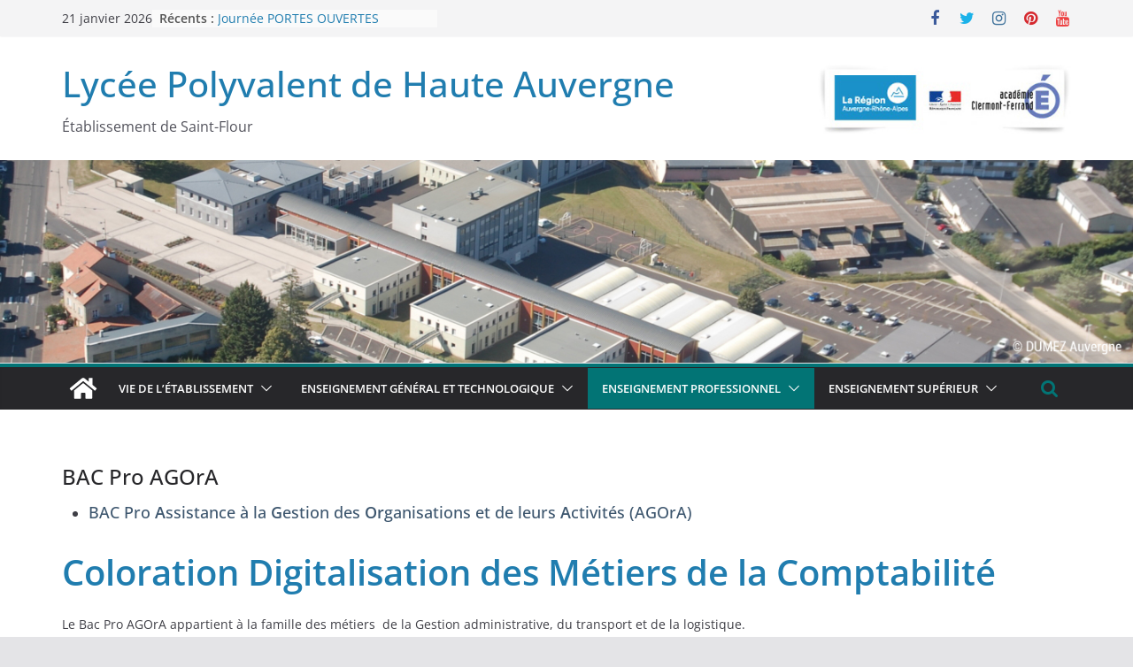

--- FILE ---
content_type: text/html; charset=UTF-8
request_url: https://www.lyceehauteauvergne.fr/bac-pro-agora/
body_size: 19265
content:
		<!doctype html>
		<html dir="ltr" lang="fr-FR" prefix="og: https://ogp.me/ns#">
		
<head>

			<meta charset="UTF-8"/>
		<meta name="viewport" content="width=device-width, initial-scale=1">
		<link rel="profile" href="http://gmpg.org/xfn/11"/>
		
	<title>BAC Pro AGOrA | Lycée Polyvalent de Haute Auvergne</title>

		<!-- All in One SEO 4.9.3 - aioseo.com -->
	<meta name="robots" content="max-image-preview:large" />
	<link rel="canonical" href="https://www.lyceehauteauvergne.fr/bac-pro-agora/" />
	<meta name="generator" content="All in One SEO (AIOSEO) 4.9.3" />
		<meta property="og:locale" content="fr_FR" />
		<meta property="og:site_name" content="Lycée Polyvalent de Haute Auvergne | Établissement de Saint-Flour" />
		<meta property="og:type" content="article" />
		<meta property="og:title" content="BAC Pro AGOrA | Lycée Polyvalent de Haute Auvergne" />
		<meta property="og:url" content="https://www.lyceehauteauvergne.fr/bac-pro-agora/" />
		<meta property="article:published_time" content="2021-03-19T15:29:05+00:00" />
		<meta property="article:modified_time" content="2026-01-16T09:09:55+00:00" />
		<meta name="twitter:card" content="summary" />
		<meta name="twitter:title" content="BAC Pro AGOrA | Lycée Polyvalent de Haute Auvergne" />
		<script type="application/ld+json" class="aioseo-schema">
			{"@context":"https:\/\/schema.org","@graph":[{"@type":"BreadcrumbList","@id":"https:\/\/www.lyceehauteauvergne.fr\/bac-pro-agora\/#breadcrumblist","itemListElement":[{"@type":"ListItem","@id":"https:\/\/www.lyceehauteauvergne.fr#listItem","position":1,"name":"Accueil","item":"https:\/\/www.lyceehauteauvergne.fr","nextItem":{"@type":"ListItem","@id":"https:\/\/www.lyceehauteauvergne.fr\/bac-pro-agora\/#listItem","name":"BAC Pro AGOrA"}},{"@type":"ListItem","@id":"https:\/\/www.lyceehauteauvergne.fr\/bac-pro-agora\/#listItem","position":2,"name":"BAC Pro AGOrA","previousItem":{"@type":"ListItem","@id":"https:\/\/www.lyceehauteauvergne.fr#listItem","name":"Accueil"}}]},{"@type":"Organization","@id":"https:\/\/www.lyceehauteauvergne.fr\/#organization","name":"Lyc\u00e9e Polyvalent de Haute Auvergne","description":"\u00c9tablissement de Saint-Flour","url":"https:\/\/www.lyceehauteauvergne.fr\/"},{"@type":"WebPage","@id":"https:\/\/www.lyceehauteauvergne.fr\/bac-pro-agora\/#webpage","url":"https:\/\/www.lyceehauteauvergne.fr\/bac-pro-agora\/","name":"BAC Pro AGOrA | Lyc\u00e9e Polyvalent de Haute Auvergne","inLanguage":"fr-FR","isPartOf":{"@id":"https:\/\/www.lyceehauteauvergne.fr\/#website"},"breadcrumb":{"@id":"https:\/\/www.lyceehauteauvergne.fr\/bac-pro-agora\/#breadcrumblist"},"datePublished":"2021-03-19T16:29:05+01:00","dateModified":"2026-01-16T10:09:55+01:00"},{"@type":"WebSite","@id":"https:\/\/www.lyceehauteauvergne.fr\/#website","url":"https:\/\/www.lyceehauteauvergne.fr\/","name":"Lyc\u00e9e Polyvalent de Haute Auvergne","description":"\u00c9tablissement de Saint-Flour","inLanguage":"fr-FR","publisher":{"@id":"https:\/\/www.lyceehauteauvergne.fr\/#organization"}}]}
		</script>
		<!-- All in One SEO -->

<link rel="alternate" type="application/rss+xml" title="Lycée Polyvalent de Haute Auvergne &raquo; Flux" href="https://www.lyceehauteauvergne.fr/feed/" />
<link rel="alternate" type="application/rss+xml" title="Lycée Polyvalent de Haute Auvergne &raquo; Flux des commentaires" href="https://www.lyceehauteauvergne.fr/comments/feed/" />
		<!-- This site uses the Google Analytics by MonsterInsights plugin v8.20.0 - Using Analytics tracking - https://www.monsterinsights.com/ -->
							<script src="//www.googletagmanager.com/gtag/js?id=G-R2W6EBYRRL"  data-cfasync="false" data-wpfc-render="false" type="text/javascript" async></script>
			<script data-cfasync="false" data-wpfc-render="false" type="text/javascript">
				var mi_version = '8.20.0';
				var mi_track_user = true;
				var mi_no_track_reason = '';
				
								var disableStrs = [
										'ga-disable-G-R2W6EBYRRL',
									];

				/* Function to detect opted out users */
				function __gtagTrackerIsOptedOut() {
					for (var index = 0; index < disableStrs.length; index++) {
						if (document.cookie.indexOf(disableStrs[index] + '=true') > -1) {
							return true;
						}
					}

					return false;
				}

				/* Disable tracking if the opt-out cookie exists. */
				if (__gtagTrackerIsOptedOut()) {
					for (var index = 0; index < disableStrs.length; index++) {
						window[disableStrs[index]] = true;
					}
				}

				/* Opt-out function */
				function __gtagTrackerOptout() {
					for (var index = 0; index < disableStrs.length; index++) {
						document.cookie = disableStrs[index] + '=true; expires=Thu, 31 Dec 2099 23:59:59 UTC; path=/';
						window[disableStrs[index]] = true;
					}
				}

				if ('undefined' === typeof gaOptout) {
					function gaOptout() {
						__gtagTrackerOptout();
					}
				}
								window.dataLayer = window.dataLayer || [];

				window.MonsterInsightsDualTracker = {
					helpers: {},
					trackers: {},
				};
				if (mi_track_user) {
					function __gtagDataLayer() {
						dataLayer.push(arguments);
					}

					function __gtagTracker(type, name, parameters) {
						if (!parameters) {
							parameters = {};
						}

						if (parameters.send_to) {
							__gtagDataLayer.apply(null, arguments);
							return;
						}

						if (type === 'event') {
														parameters.send_to = monsterinsights_frontend.v4_id;
							var hookName = name;
							if (typeof parameters['event_category'] !== 'undefined') {
								hookName = parameters['event_category'] + ':' + name;
							}

							if (typeof MonsterInsightsDualTracker.trackers[hookName] !== 'undefined') {
								MonsterInsightsDualTracker.trackers[hookName](parameters);
							} else {
								__gtagDataLayer('event', name, parameters);
							}
							
						} else {
							__gtagDataLayer.apply(null, arguments);
						}
					}

					__gtagTracker('js', new Date());
					__gtagTracker('set', {
						'developer_id.dZGIzZG': true,
											});
										__gtagTracker('config', 'G-R2W6EBYRRL', {"forceSSL":"true","link_attribution":"true"} );
															window.gtag = __gtagTracker;										(function () {
						/* https://developers.google.com/analytics/devguides/collection/analyticsjs/ */
						/* ga and __gaTracker compatibility shim. */
						var noopfn = function () {
							return null;
						};
						var newtracker = function () {
							return new Tracker();
						};
						var Tracker = function () {
							return null;
						};
						var p = Tracker.prototype;
						p.get = noopfn;
						p.set = noopfn;
						p.send = function () {
							var args = Array.prototype.slice.call(arguments);
							args.unshift('send');
							__gaTracker.apply(null, args);
						};
						var __gaTracker = function () {
							var len = arguments.length;
							if (len === 0) {
								return;
							}
							var f = arguments[len - 1];
							if (typeof f !== 'object' || f === null || typeof f.hitCallback !== 'function') {
								if ('send' === arguments[0]) {
									var hitConverted, hitObject = false, action;
									if ('event' === arguments[1]) {
										if ('undefined' !== typeof arguments[3]) {
											hitObject = {
												'eventAction': arguments[3],
												'eventCategory': arguments[2],
												'eventLabel': arguments[4],
												'value': arguments[5] ? arguments[5] : 1,
											}
										}
									}
									if ('pageview' === arguments[1]) {
										if ('undefined' !== typeof arguments[2]) {
											hitObject = {
												'eventAction': 'page_view',
												'page_path': arguments[2],
											}
										}
									}
									if (typeof arguments[2] === 'object') {
										hitObject = arguments[2];
									}
									if (typeof arguments[5] === 'object') {
										Object.assign(hitObject, arguments[5]);
									}
									if ('undefined' !== typeof arguments[1].hitType) {
										hitObject = arguments[1];
										if ('pageview' === hitObject.hitType) {
											hitObject.eventAction = 'page_view';
										}
									}
									if (hitObject) {
										action = 'timing' === arguments[1].hitType ? 'timing_complete' : hitObject.eventAction;
										hitConverted = mapArgs(hitObject);
										__gtagTracker('event', action, hitConverted);
									}
								}
								return;
							}

							function mapArgs(args) {
								var arg, hit = {};
								var gaMap = {
									'eventCategory': 'event_category',
									'eventAction': 'event_action',
									'eventLabel': 'event_label',
									'eventValue': 'event_value',
									'nonInteraction': 'non_interaction',
									'timingCategory': 'event_category',
									'timingVar': 'name',
									'timingValue': 'value',
									'timingLabel': 'event_label',
									'page': 'page_path',
									'location': 'page_location',
									'title': 'page_title',
								};
								for (arg in args) {
																		if (!(!args.hasOwnProperty(arg) || !gaMap.hasOwnProperty(arg))) {
										hit[gaMap[arg]] = args[arg];
									} else {
										hit[arg] = args[arg];
									}
								}
								return hit;
							}

							try {
								f.hitCallback();
							} catch (ex) {
							}
						};
						__gaTracker.create = newtracker;
						__gaTracker.getByName = newtracker;
						__gaTracker.getAll = function () {
							return [];
						};
						__gaTracker.remove = noopfn;
						__gaTracker.loaded = true;
						window['__gaTracker'] = __gaTracker;
					})();
									} else {
										console.log("");
					(function () {
						function __gtagTracker() {
							return null;
						}

						window['__gtagTracker'] = __gtagTracker;
						window['gtag'] = __gtagTracker;
					})();
									}
			</script>
				<!-- / Google Analytics by MonsterInsights -->
		<script type="text/javascript">
window._wpemojiSettings = {"baseUrl":"https:\/\/s.w.org\/images\/core\/emoji\/14.0.0\/72x72\/","ext":".png","svgUrl":"https:\/\/s.w.org\/images\/core\/emoji\/14.0.0\/svg\/","svgExt":".svg","source":{"concatemoji":"https:\/\/www.lyceehauteauvergne.fr\/wp-includes\/js\/wp-emoji-release.min.js?ver=6.3.7"}};
/*! This file is auto-generated */
!function(i,n){var o,s,e;function c(e){try{var t={supportTests:e,timestamp:(new Date).valueOf()};sessionStorage.setItem(o,JSON.stringify(t))}catch(e){}}function p(e,t,n){e.clearRect(0,0,e.canvas.width,e.canvas.height),e.fillText(t,0,0);var t=new Uint32Array(e.getImageData(0,0,e.canvas.width,e.canvas.height).data),r=(e.clearRect(0,0,e.canvas.width,e.canvas.height),e.fillText(n,0,0),new Uint32Array(e.getImageData(0,0,e.canvas.width,e.canvas.height).data));return t.every(function(e,t){return e===r[t]})}function u(e,t,n){switch(t){case"flag":return n(e,"\ud83c\udff3\ufe0f\u200d\u26a7\ufe0f","\ud83c\udff3\ufe0f\u200b\u26a7\ufe0f")?!1:!n(e,"\ud83c\uddfa\ud83c\uddf3","\ud83c\uddfa\u200b\ud83c\uddf3")&&!n(e,"\ud83c\udff4\udb40\udc67\udb40\udc62\udb40\udc65\udb40\udc6e\udb40\udc67\udb40\udc7f","\ud83c\udff4\u200b\udb40\udc67\u200b\udb40\udc62\u200b\udb40\udc65\u200b\udb40\udc6e\u200b\udb40\udc67\u200b\udb40\udc7f");case"emoji":return!n(e,"\ud83e\udef1\ud83c\udffb\u200d\ud83e\udef2\ud83c\udfff","\ud83e\udef1\ud83c\udffb\u200b\ud83e\udef2\ud83c\udfff")}return!1}function f(e,t,n){var r="undefined"!=typeof WorkerGlobalScope&&self instanceof WorkerGlobalScope?new OffscreenCanvas(300,150):i.createElement("canvas"),a=r.getContext("2d",{willReadFrequently:!0}),o=(a.textBaseline="top",a.font="600 32px Arial",{});return e.forEach(function(e){o[e]=t(a,e,n)}),o}function t(e){var t=i.createElement("script");t.src=e,t.defer=!0,i.head.appendChild(t)}"undefined"!=typeof Promise&&(o="wpEmojiSettingsSupports",s=["flag","emoji"],n.supports={everything:!0,everythingExceptFlag:!0},e=new Promise(function(e){i.addEventListener("DOMContentLoaded",e,{once:!0})}),new Promise(function(t){var n=function(){try{var e=JSON.parse(sessionStorage.getItem(o));if("object"==typeof e&&"number"==typeof e.timestamp&&(new Date).valueOf()<e.timestamp+604800&&"object"==typeof e.supportTests)return e.supportTests}catch(e){}return null}();if(!n){if("undefined"!=typeof Worker&&"undefined"!=typeof OffscreenCanvas&&"undefined"!=typeof URL&&URL.createObjectURL&&"undefined"!=typeof Blob)try{var e="postMessage("+f.toString()+"("+[JSON.stringify(s),u.toString(),p.toString()].join(",")+"));",r=new Blob([e],{type:"text/javascript"}),a=new Worker(URL.createObjectURL(r),{name:"wpTestEmojiSupports"});return void(a.onmessage=function(e){c(n=e.data),a.terminate(),t(n)})}catch(e){}c(n=f(s,u,p))}t(n)}).then(function(e){for(var t in e)n.supports[t]=e[t],n.supports.everything=n.supports.everything&&n.supports[t],"flag"!==t&&(n.supports.everythingExceptFlag=n.supports.everythingExceptFlag&&n.supports[t]);n.supports.everythingExceptFlag=n.supports.everythingExceptFlag&&!n.supports.flag,n.DOMReady=!1,n.readyCallback=function(){n.DOMReady=!0}}).then(function(){return e}).then(function(){var e;n.supports.everything||(n.readyCallback(),(e=n.source||{}).concatemoji?t(e.concatemoji):e.wpemoji&&e.twemoji&&(t(e.twemoji),t(e.wpemoji)))}))}((window,document),window._wpemojiSettings);
</script>
<style type="text/css">
img.wp-smiley,
img.emoji {
	display: inline !important;
	border: none !important;
	box-shadow: none !important;
	height: 1em !important;
	width: 1em !important;
	margin: 0 0.07em !important;
	vertical-align: -0.1em !important;
	background: none !important;
	padding: 0 !important;
}
</style>
	<link rel='stylesheet' id='wp-block-library-css' href='https://www.lyceehauteauvergne.fr/wp-includes/css/dist/block-library/style.min.css?ver=6.3.7' type='text/css' media='all' />
<style id='wp-block-library-theme-inline-css' type='text/css'>
.wp-block-audio figcaption{color:#555;font-size:13px;text-align:center}.is-dark-theme .wp-block-audio figcaption{color:hsla(0,0%,100%,.65)}.wp-block-audio{margin:0 0 1em}.wp-block-code{border:1px solid #ccc;border-radius:4px;font-family:Menlo,Consolas,monaco,monospace;padding:.8em 1em}.wp-block-embed figcaption{color:#555;font-size:13px;text-align:center}.is-dark-theme .wp-block-embed figcaption{color:hsla(0,0%,100%,.65)}.wp-block-embed{margin:0 0 1em}.blocks-gallery-caption{color:#555;font-size:13px;text-align:center}.is-dark-theme .blocks-gallery-caption{color:hsla(0,0%,100%,.65)}.wp-block-image figcaption{color:#555;font-size:13px;text-align:center}.is-dark-theme .wp-block-image figcaption{color:hsla(0,0%,100%,.65)}.wp-block-image{margin:0 0 1em}.wp-block-pullquote{border-bottom:4px solid;border-top:4px solid;color:currentColor;margin-bottom:1.75em}.wp-block-pullquote cite,.wp-block-pullquote footer,.wp-block-pullquote__citation{color:currentColor;font-size:.8125em;font-style:normal;text-transform:uppercase}.wp-block-quote{border-left:.25em solid;margin:0 0 1.75em;padding-left:1em}.wp-block-quote cite,.wp-block-quote footer{color:currentColor;font-size:.8125em;font-style:normal;position:relative}.wp-block-quote.has-text-align-right{border-left:none;border-right:.25em solid;padding-left:0;padding-right:1em}.wp-block-quote.has-text-align-center{border:none;padding-left:0}.wp-block-quote.is-large,.wp-block-quote.is-style-large,.wp-block-quote.is-style-plain{border:none}.wp-block-search .wp-block-search__label{font-weight:700}.wp-block-search__button{border:1px solid #ccc;padding:.375em .625em}:where(.wp-block-group.has-background){padding:1.25em 2.375em}.wp-block-separator.has-css-opacity{opacity:.4}.wp-block-separator{border:none;border-bottom:2px solid;margin-left:auto;margin-right:auto}.wp-block-separator.has-alpha-channel-opacity{opacity:1}.wp-block-separator:not(.is-style-wide):not(.is-style-dots){width:100px}.wp-block-separator.has-background:not(.is-style-dots){border-bottom:none;height:1px}.wp-block-separator.has-background:not(.is-style-wide):not(.is-style-dots){height:2px}.wp-block-table{margin:0 0 1em}.wp-block-table td,.wp-block-table th{word-break:normal}.wp-block-table figcaption{color:#555;font-size:13px;text-align:center}.is-dark-theme .wp-block-table figcaption{color:hsla(0,0%,100%,.65)}.wp-block-video figcaption{color:#555;font-size:13px;text-align:center}.is-dark-theme .wp-block-video figcaption{color:hsla(0,0%,100%,.65)}.wp-block-video{margin:0 0 1em}.wp-block-template-part.has-background{margin-bottom:0;margin-top:0;padding:1.25em 2.375em}
</style>
<link rel='stylesheet' id='aioseo/css/src/vue/standalone/blocks/table-of-contents/global.scss-css' href='https://www.lyceehauteauvergne.fr/wp-content/plugins/all-in-one-seo-pack/dist/Lite/assets/css/table-of-contents/global.e90f6d47.css?ver=4.9.3' type='text/css' media='all' />
<style id='global-styles-inline-css' type='text/css'>
body{--wp--preset--color--black: #000000;--wp--preset--color--cyan-bluish-gray: #abb8c3;--wp--preset--color--white: #ffffff;--wp--preset--color--pale-pink: #f78da7;--wp--preset--color--vivid-red: #cf2e2e;--wp--preset--color--luminous-vivid-orange: #ff6900;--wp--preset--color--luminous-vivid-amber: #fcb900;--wp--preset--color--light-green-cyan: #7bdcb5;--wp--preset--color--vivid-green-cyan: #00d084;--wp--preset--color--pale-cyan-blue: #8ed1fc;--wp--preset--color--vivid-cyan-blue: #0693e3;--wp--preset--color--vivid-purple: #9b51e0;--wp--preset--gradient--vivid-cyan-blue-to-vivid-purple: linear-gradient(135deg,rgba(6,147,227,1) 0%,rgb(155,81,224) 100%);--wp--preset--gradient--light-green-cyan-to-vivid-green-cyan: linear-gradient(135deg,rgb(122,220,180) 0%,rgb(0,208,130) 100%);--wp--preset--gradient--luminous-vivid-amber-to-luminous-vivid-orange: linear-gradient(135deg,rgba(252,185,0,1) 0%,rgba(255,105,0,1) 100%);--wp--preset--gradient--luminous-vivid-orange-to-vivid-red: linear-gradient(135deg,rgba(255,105,0,1) 0%,rgb(207,46,46) 100%);--wp--preset--gradient--very-light-gray-to-cyan-bluish-gray: linear-gradient(135deg,rgb(238,238,238) 0%,rgb(169,184,195) 100%);--wp--preset--gradient--cool-to-warm-spectrum: linear-gradient(135deg,rgb(74,234,220) 0%,rgb(151,120,209) 20%,rgb(207,42,186) 40%,rgb(238,44,130) 60%,rgb(251,105,98) 80%,rgb(254,248,76) 100%);--wp--preset--gradient--blush-light-purple: linear-gradient(135deg,rgb(255,206,236) 0%,rgb(152,150,240) 100%);--wp--preset--gradient--blush-bordeaux: linear-gradient(135deg,rgb(254,205,165) 0%,rgb(254,45,45) 50%,rgb(107,0,62) 100%);--wp--preset--gradient--luminous-dusk: linear-gradient(135deg,rgb(255,203,112) 0%,rgb(199,81,192) 50%,rgb(65,88,208) 100%);--wp--preset--gradient--pale-ocean: linear-gradient(135deg,rgb(255,245,203) 0%,rgb(182,227,212) 50%,rgb(51,167,181) 100%);--wp--preset--gradient--electric-grass: linear-gradient(135deg,rgb(202,248,128) 0%,rgb(113,206,126) 100%);--wp--preset--gradient--midnight: linear-gradient(135deg,rgb(2,3,129) 0%,rgb(40,116,252) 100%);--wp--preset--font-size--small: 13px;--wp--preset--font-size--medium: 20px;--wp--preset--font-size--large: 36px;--wp--preset--font-size--x-large: 42px;--wp--preset--spacing--20: 0.44rem;--wp--preset--spacing--30: 0.67rem;--wp--preset--spacing--40: 1rem;--wp--preset--spacing--50: 1.5rem;--wp--preset--spacing--60: 2.25rem;--wp--preset--spacing--70: 3.38rem;--wp--preset--spacing--80: 5.06rem;--wp--preset--shadow--natural: 6px 6px 9px rgba(0, 0, 0, 0.2);--wp--preset--shadow--deep: 12px 12px 50px rgba(0, 0, 0, 0.4);--wp--preset--shadow--sharp: 6px 6px 0px rgba(0, 0, 0, 0.2);--wp--preset--shadow--outlined: 6px 6px 0px -3px rgba(255, 255, 255, 1), 6px 6px rgba(0, 0, 0, 1);--wp--preset--shadow--crisp: 6px 6px 0px rgba(0, 0, 0, 1);}body { margin: 0; }.wp-site-blocks > .alignleft { float: left; margin-right: 2em; }.wp-site-blocks > .alignright { float: right; margin-left: 2em; }.wp-site-blocks > .aligncenter { justify-content: center; margin-left: auto; margin-right: auto; }:where(.wp-site-blocks) > * { margin-block-start: 24px; margin-block-end: 0; }:where(.wp-site-blocks) > :first-child:first-child { margin-block-start: 0; }:where(.wp-site-blocks) > :last-child:last-child { margin-block-end: 0; }body { --wp--style--block-gap: 24px; }:where(body .is-layout-flow)  > :first-child:first-child{margin-block-start: 0;}:where(body .is-layout-flow)  > :last-child:last-child{margin-block-end: 0;}:where(body .is-layout-flow)  > *{margin-block-start: 24px;margin-block-end: 0;}:where(body .is-layout-constrained)  > :first-child:first-child{margin-block-start: 0;}:where(body .is-layout-constrained)  > :last-child:last-child{margin-block-end: 0;}:where(body .is-layout-constrained)  > *{margin-block-start: 24px;margin-block-end: 0;}:where(body .is-layout-flex) {gap: 24px;}:where(body .is-layout-grid) {gap: 24px;}body .is-layout-flow > .alignleft{float: left;margin-inline-start: 0;margin-inline-end: 2em;}body .is-layout-flow > .alignright{float: right;margin-inline-start: 2em;margin-inline-end: 0;}body .is-layout-flow > .aligncenter{margin-left: auto !important;margin-right: auto !important;}body .is-layout-constrained > .alignleft{float: left;margin-inline-start: 0;margin-inline-end: 2em;}body .is-layout-constrained > .alignright{float: right;margin-inline-start: 2em;margin-inline-end: 0;}body .is-layout-constrained > .aligncenter{margin-left: auto !important;margin-right: auto !important;}body .is-layout-constrained > :where(:not(.alignleft):not(.alignright):not(.alignfull)){max-width: var(--wp--style--global--content-size);margin-left: auto !important;margin-right: auto !important;}body .is-layout-constrained > .alignwide{max-width: var(--wp--style--global--wide-size);}body .is-layout-flex{display: flex;}body .is-layout-flex{flex-wrap: wrap;align-items: center;}body .is-layout-flex > *{margin: 0;}body .is-layout-grid{display: grid;}body .is-layout-grid > *{margin: 0;}body{padding-top: 0px;padding-right: 0px;padding-bottom: 0px;padding-left: 0px;}a:where(:not(.wp-element-button)){text-decoration: underline;}.wp-element-button, .wp-block-button__link{background-color: #32373c;border-width: 0;color: #fff;font-family: inherit;font-size: inherit;line-height: inherit;padding: calc(0.667em + 2px) calc(1.333em + 2px);text-decoration: none;}.has-black-color{color: var(--wp--preset--color--black) !important;}.has-cyan-bluish-gray-color{color: var(--wp--preset--color--cyan-bluish-gray) !important;}.has-white-color{color: var(--wp--preset--color--white) !important;}.has-pale-pink-color{color: var(--wp--preset--color--pale-pink) !important;}.has-vivid-red-color{color: var(--wp--preset--color--vivid-red) !important;}.has-luminous-vivid-orange-color{color: var(--wp--preset--color--luminous-vivid-orange) !important;}.has-luminous-vivid-amber-color{color: var(--wp--preset--color--luminous-vivid-amber) !important;}.has-light-green-cyan-color{color: var(--wp--preset--color--light-green-cyan) !important;}.has-vivid-green-cyan-color{color: var(--wp--preset--color--vivid-green-cyan) !important;}.has-pale-cyan-blue-color{color: var(--wp--preset--color--pale-cyan-blue) !important;}.has-vivid-cyan-blue-color{color: var(--wp--preset--color--vivid-cyan-blue) !important;}.has-vivid-purple-color{color: var(--wp--preset--color--vivid-purple) !important;}.has-black-background-color{background-color: var(--wp--preset--color--black) !important;}.has-cyan-bluish-gray-background-color{background-color: var(--wp--preset--color--cyan-bluish-gray) !important;}.has-white-background-color{background-color: var(--wp--preset--color--white) !important;}.has-pale-pink-background-color{background-color: var(--wp--preset--color--pale-pink) !important;}.has-vivid-red-background-color{background-color: var(--wp--preset--color--vivid-red) !important;}.has-luminous-vivid-orange-background-color{background-color: var(--wp--preset--color--luminous-vivid-orange) !important;}.has-luminous-vivid-amber-background-color{background-color: var(--wp--preset--color--luminous-vivid-amber) !important;}.has-light-green-cyan-background-color{background-color: var(--wp--preset--color--light-green-cyan) !important;}.has-vivid-green-cyan-background-color{background-color: var(--wp--preset--color--vivid-green-cyan) !important;}.has-pale-cyan-blue-background-color{background-color: var(--wp--preset--color--pale-cyan-blue) !important;}.has-vivid-cyan-blue-background-color{background-color: var(--wp--preset--color--vivid-cyan-blue) !important;}.has-vivid-purple-background-color{background-color: var(--wp--preset--color--vivid-purple) !important;}.has-black-border-color{border-color: var(--wp--preset--color--black) !important;}.has-cyan-bluish-gray-border-color{border-color: var(--wp--preset--color--cyan-bluish-gray) !important;}.has-white-border-color{border-color: var(--wp--preset--color--white) !important;}.has-pale-pink-border-color{border-color: var(--wp--preset--color--pale-pink) !important;}.has-vivid-red-border-color{border-color: var(--wp--preset--color--vivid-red) !important;}.has-luminous-vivid-orange-border-color{border-color: var(--wp--preset--color--luminous-vivid-orange) !important;}.has-luminous-vivid-amber-border-color{border-color: var(--wp--preset--color--luminous-vivid-amber) !important;}.has-light-green-cyan-border-color{border-color: var(--wp--preset--color--light-green-cyan) !important;}.has-vivid-green-cyan-border-color{border-color: var(--wp--preset--color--vivid-green-cyan) !important;}.has-pale-cyan-blue-border-color{border-color: var(--wp--preset--color--pale-cyan-blue) !important;}.has-vivid-cyan-blue-border-color{border-color: var(--wp--preset--color--vivid-cyan-blue) !important;}.has-vivid-purple-border-color{border-color: var(--wp--preset--color--vivid-purple) !important;}.has-vivid-cyan-blue-to-vivid-purple-gradient-background{background: var(--wp--preset--gradient--vivid-cyan-blue-to-vivid-purple) !important;}.has-light-green-cyan-to-vivid-green-cyan-gradient-background{background: var(--wp--preset--gradient--light-green-cyan-to-vivid-green-cyan) !important;}.has-luminous-vivid-amber-to-luminous-vivid-orange-gradient-background{background: var(--wp--preset--gradient--luminous-vivid-amber-to-luminous-vivid-orange) !important;}.has-luminous-vivid-orange-to-vivid-red-gradient-background{background: var(--wp--preset--gradient--luminous-vivid-orange-to-vivid-red) !important;}.has-very-light-gray-to-cyan-bluish-gray-gradient-background{background: var(--wp--preset--gradient--very-light-gray-to-cyan-bluish-gray) !important;}.has-cool-to-warm-spectrum-gradient-background{background: var(--wp--preset--gradient--cool-to-warm-spectrum) !important;}.has-blush-light-purple-gradient-background{background: var(--wp--preset--gradient--blush-light-purple) !important;}.has-blush-bordeaux-gradient-background{background: var(--wp--preset--gradient--blush-bordeaux) !important;}.has-luminous-dusk-gradient-background{background: var(--wp--preset--gradient--luminous-dusk) !important;}.has-pale-ocean-gradient-background{background: var(--wp--preset--gradient--pale-ocean) !important;}.has-electric-grass-gradient-background{background: var(--wp--preset--gradient--electric-grass) !important;}.has-midnight-gradient-background{background: var(--wp--preset--gradient--midnight) !important;}.has-small-font-size{font-size: var(--wp--preset--font-size--small) !important;}.has-medium-font-size{font-size: var(--wp--preset--font-size--medium) !important;}.has-large-font-size{font-size: var(--wp--preset--font-size--large) !important;}.has-x-large-font-size{font-size: var(--wp--preset--font-size--x-large) !important;}
.wp-block-navigation a:where(:not(.wp-element-button)){color: inherit;}
.wp-block-pullquote{font-size: 1.5em;line-height: 1.6;}
</style>
<link rel='stylesheet' id='styleParent-css' href='https://www.lyceehauteauvergne.fr/wp-content/themes/colormag/style.css?ver=6.3.7' type='text/css' media='all' />
<link rel='stylesheet' id='colormag_style-css' href='https://www.lyceehauteauvergne.fr/wp-content/themes/colormag-child/style.css?ver=3.0.6' type='text/css' media='all' />
<style id='colormag_style-inline-css' type='text/css'>
.colormag-button,
			blockquote, button,
			input[type=reset],
			input[type=button],
			input[type=submit],
			.cm-home-icon.front_page_on,
			.cm-post-categories a,
			.cm-primary-nav ul li ul li:hover,
			.cm-primary-nav ul li.current-menu-item,
			.cm-primary-nav ul li.current_page_ancestor,
			.cm-primary-nav ul li.current-menu-ancestor,
			.cm-primary-nav ul li.current_page_item,
			.cm-primary-nav ul li:hover,
			.cm-primary-nav ul li.focus,
			.cm-mobile-nav li a:hover,
			.colormag-header-clean #cm-primary-nav .cm-menu-toggle:hover,
			.cm-header .cm-mobile-nav li:hover,
			.cm-header .cm-mobile-nav li.current-page-ancestor,
			.cm-header .cm-mobile-nav li.current-menu-ancestor,
			.cm-header .cm-mobile-nav li.current-page-item,
			.cm-header .cm-mobile-nav li.current-menu-item,
			.cm-primary-nav ul li.focus > a,
			.cm-layout-2 .cm-primary-nav ul ul.sub-menu li.focus > a,
			.cm-mobile-nav .current-menu-item>a, .cm-mobile-nav .current_page_item>a,
			.colormag-header-clean .cm-mobile-nav li:hover > a,
			.colormag-header-clean .cm-mobile-nav li.current-page-ancestor > a,
			.colormag-header-clean .cm-mobile-nav li.current-menu-ancestor > a,
			.colormag-header-clean .cm-mobile-nav li.current-page-item > a,
			.colormag-header-clean .cm-mobile-nav li.current-menu-item > a,
			.fa.search-top:hover,
			.widget_call_to_action .btn--primary,
			.colormag-footer--classic .cm-footer-cols .cm-row .cm-widget-title span::before,
			.colormag-footer--classic-bordered .cm-footer-cols .cm-row .cm-widget-title span::before,
			.cm-featured-posts .cm-widget-title span,
			.cm-featured-category-slider-widget .cm-slide-content .cm-entry-header-meta .cm-post-categories a,
			.cm-highlighted-posts .cm-post-content .cm-entry-header-meta .cm-post-categories a,
			.cm-category-slide-next, .cm-category-slide-prev, .slide-next,
			.slide-prev, .cm-tabbed-widget ul li, .cm-posts .wp-pagenavi .current,
			.cm-posts .wp-pagenavi a:hover, .cm-secondary .cm-widget-title span,
			.cm-posts .post .cm-post-content .cm-entry-header-meta .cm-post-categories a,
			.cm-page-header .cm-page-title span, .entry-meta .post-format i,
			.format-link, .cm-entry-button, .infinite-scroll .tg-infinite-scroll,
			.no-more-post-text, .pagination span,
			.comments-area .comment-author-link span,
			.cm-footer-cols .cm-row .cm-widget-title span,
			.advertisement_above_footer .cm-widget-title span,
			.error, .cm-primary .cm-widget-title span,
			.related-posts-wrapper.style-three .cm-post-content .cm-entry-title a:hover:before,
			.cm-slider-area .cm-widget-title span,
			.cm-beside-slider-widget .cm-widget-title span,
			.top-full-width-sidebar .cm-widget-title span,
			.wp-block-quote, .wp-block-quote.is-style-large,
			.wp-block-quote.has-text-align-right,
			.cm-error-404 .cm-btn, .widget .wp-block-heading, .wp-block-search button,
			.widget a::before, .cm-post-date a::before,
			.byline a::before,
			.colormag-footer--classic-bordered .cm-widget-title::before,
			.wp-block-button__link,
			#cm-tertiary .cm-widget-title span,
			.link-pagination .post-page-numbers.current,
			.wp-block-query-pagination-numbers .page-numbers.current,
			.wp-element-button,
			.wp-block-button .wp-block-button__link,
			.wp-element-button,
			.cm-layout-2 .cm-primary-nav ul ul.sub-menu li:hover,
			.cm-layout-2 .cm-primary-nav ul ul.sub-menu li.current-menu-ancestor,
			.cm-layout-2 .cm-primary-nav ul ul.sub-menu li.current-menu-item,
			.cm-layout-2 .cm-primary-nav ul ul.sub-menu li.focus,
			.search-wrap button,
			.page-numbers .current,
			.wp-block-search .wp-element-button:hover{background-color:#027475;}a,
			.cm-layout-2 #cm-primary-nav .fa.search-top:hover,
			.cm-layout-2 #cm-primary-nav.cm-mobile-nav .cm-random-post a:hover .fa-random,
			.cm-layout-2 #cm-primary-nav.cm-primary-nav .cm-random-post a:hover .fa-random,
			.cm-layout-2 .breaking-news .newsticker a:hover,
			.cm-layout-2 .cm-primary-nav ul li.current-menu-item > a,
			.cm-layout-2 .cm-primary-nav ul li.current_page_item > a,
			.cm-layout-2 .cm-primary-nav ul li:hover > a,
			.cm-layout-2 .cm-primary-nav ul li.focus > a
			.dark-skin .cm-layout-2-style-1 #cm-primary-nav.cm-primary-nav .cm-home-icon:hover .fa,
			.byline a:hover, .comments a:hover, .cm-edit-link a:hover, .cm-post-date a:hover,
			.social-links:not(.cm-header-actions .social-links) i.fa:hover, .cm-tag-links a:hover,
			.colormag-header-clean .social-links li:hover i.fa, .cm-layout-2-style-1 .social-links li:hover i.fa,
			.colormag-header-clean .breaking-news .newsticker a:hover, .widget_featured_posts .article-content .cm-entry-title a:hover,
			.widget_featured_slider .slide-content .cm-below-entry-meta .byline a:hover,
			.widget_featured_slider .slide-content .cm-below-entry-meta .comments a:hover,
			.widget_featured_slider .slide-content .cm-below-entry-meta .cm-post-date a:hover,
			.widget_featured_slider .slide-content .cm-entry-title a:hover,
			.widget_block_picture_news.widget_featured_posts .article-content .cm-entry-title a:hover,
			.widget_highlighted_posts .article-content .cm-below-entry-meta .byline a:hover,
			.widget_highlighted_posts .article-content .cm-below-entry-meta .comments a:hover,
			.widget_highlighted_posts .article-content .cm-below-entry-meta .cm-post-date a:hover,
			.widget_highlighted_posts .article-content .cm-entry-title a:hover, i.fa-arrow-up, i.fa-arrow-down,
			.cm-site-title a, #content .post .article-content .cm-entry-title a:hover, .entry-meta .byline i,
			.entry-meta .cat-links i, .entry-meta a, .post .cm-entry-title a:hover, .search .cm-entry-title a:hover,
			.entry-meta .comments-link a:hover, .entry-meta .cm-edit-link a:hover, .entry-meta .cm-post-date a:hover,
			.entry-meta .cm-tag-links a:hover, .single #content .tags a:hover, .count, .next a:hover, .previous a:hover,
			.related-posts-main-title .fa, .single-related-posts .article-content .cm-entry-title a:hover,
			.pagination a span:hover,
			#content .comments-area a.comment-cm-edit-link:hover, #content .comments-area a.comment-permalink:hover,
			#content .comments-area article header cite a:hover, .comments-area .comment-author-link a:hover,
			.comment .comment-reply-link:hover,
			.nav-next a, .nav-previous a,
			#cm-footer .cm-footer-menu ul li a:hover,
			.cm-footer-cols .cm-row a:hover, a#scroll-up i, .related-posts-wrapper-flyout .cm-entry-title a:hover,
			.human-diff-time .human-diff-time-display:hover,
			.cm-layout-2-style-1 #cm-primary-nav .fa:hover,
			.cm-footer-bar a,
			.cm-post-date a:hover,
			.cm-author a:hover,
			.cm-comments-link a:hover,
			.cm-tag-links a:hover,
			.cm-edit-link a:hover,
			.cm-footer-bar .copyright a,
			.cm-featured-posts .cm-entry-title a:hover,
			.cm-posts .post .cm-post-content .cm-entry-title a:hover,
			.cm-posts .post .single-title-above .cm-entry-title a:hover,
			.cm-layout-2 .cm-primary-nav ul li:hover > a,
			.cm-layout-2 #cm-primary-nav .fa:hover,
			.cm-entry-title a:hover,
			button:hover, input[type="button"]:hover,
			input[type="reset"]:hover,
			input[type="submit"]:hover,
			.wp-block-button .wp-block-button__link:hover,
			.cm-button:hover,
			.wp-element-button:hover,
			li.product .added_to_cart:hover,
			.comments-area .comment-permalink:hover,
			.cm-footer-bar-area .cm-footer-bar__2 a{color:#027475;}#cm-primary-nav,
			.cm-contained .cm-header-2 .cm-row{border-top-color:#027475;}.cm-layout-2 #cm-primary-nav,
			.cm-layout-2 .cm-primary-nav ul ul.sub-menu li:hover,
			.cm-layout-2 .cm-primary-nav ul > li:hover > a,
			.cm-layout-2 .cm-primary-nav ul > li.current-menu-item > a,
			.cm-layout-2 .cm-primary-nav ul > li.current-menu-ancestor > a,
			.cm-layout-2 .cm-primary-nav ul ul.sub-menu li.current-menu-ancestor,
			.cm-layout-2 .cm-primary-nav ul ul.sub-menu li.current-menu-item,
			.cm-layout-2 .cm-primary-nav ul ul.sub-menu li.focus,
			cm-layout-2 .cm-primary-nav ul ul.sub-menu li.current-menu-ancestor,
			cm-layout-2 .cm-primary-nav ul ul.sub-menu li.current-menu-item,
			cm-layout-2 #cm-primary-nav .cm-menu-toggle:hover,
			cm-layout-2 #cm-primary-nav.cm-mobile-nav .cm-menu-toggle,
			cm-layout-2 .cm-primary-nav ul > li:hover > a,
			cm-layout-2 .cm-primary-nav ul > li.current-menu-item > a,
			cm-layout-2 .cm-primary-nav ul > li.current-menu-ancestor > a,
			.cm-layout-2 .cm-primary-nav ul li.focus > a, .pagination a span:hover,
			.cm-error-404 .cm-btn,
			.single-post .cm-post-categories a::after,
			.widget .block-title,
			.cm-layout-2 .cm-primary-nav ul li.focus > a,
			button,
			input[type="button"],
			input[type="reset"],
			input[type="submit"],
			.wp-block-button .wp-block-button__link,
			.cm-button,
			.wp-element-button,
			li.product .added_to_cart{border-color:#027475;}.cm-secondary .cm-widget-title,
			#cm-tertiary .cm-widget-title,
			.widget_featured_posts .widget-title,
			#secondary .widget-title,
			#cm-tertiary .widget-title,
			.cm-page-header .cm-page-title,
			.cm-footer-cols .cm-row .widget-title,
			.advertisement_above_footer .widget-title,
			#primary .widget-title,
			.widget_slider_area .widget-title,
			.widget_beside_slider .widget-title,
			.top-full-width-sidebar .widget-title,
			.cm-footer-cols .cm-row .cm-widget-title,
			.cm-footer-bar .copyright a,
			.cm-layout-2.cm-layout-2-style-2 #cm-primary-nav,
			.cm-layout-2 .cm-primary-nav ul > li:hover > a,
			.cm-layout-2 .cm-primary-nav ul > li.current-menu-item > a{border-bottom-color:#027475;}.cm-header .cm-menu-toggle svg,
			.cm-header .cm-menu-toggle svg{fill:#fff;}.cm-footer-bar-area .cm-footer-bar__2 a{color:#207daf;}.mzb-featured-posts, .mzb-social-icon, .mzb-featured-categories, .mzb-social-icons-insert{--color--light--primary:rgba(2,116,117,0.1);}body{--color--light--primary:#027475;--color--primary:#027475;}
</style>
<link rel='stylesheet' id='colormag-featured-image-popup-css-css' href='https://www.lyceehauteauvergne.fr/wp-content/themes/colormag/assets/js/magnific-popup/magnific-popup.min.css?ver=3.0.6' type='text/css' media='all' />
<link rel='stylesheet' id='colormag-fontawesome-css' href='https://www.lyceehauteauvergne.fr/wp-content/themes/colormag/assets/library/fontawesome/css/font-awesome.min.css?ver=3.0.6' type='text/css' media='all' />
<link rel='stylesheet' id='tablepress-default-css' href='https://www.lyceehauteauvergne.fr/wp-content/plugins/tablepress/css/build/default.css?ver=2.1.8' type='text/css' media='all' />
<script type='text/javascript' src='https://www.lyceehauteauvergne.fr/wp-content/plugins/google-analytics-for-wordpress/assets/js/frontend-gtag.min.js?ver=8.20.0' id='monsterinsights-frontend-script-js'></script>
<script data-cfasync="false" data-wpfc-render="false" type="text/javascript" id='monsterinsights-frontend-script-js-extra'>/* <![CDATA[ */
var monsterinsights_frontend = {"js_events_tracking":"true","download_extensions":"doc,pdf,ppt,zip,xls,docx,pptx,xlsx","inbound_paths":"[{\"path\":\"\\\/go\\\/\",\"label\":\"affiliate\"},{\"path\":\"\\\/recommend\\\/\",\"label\":\"affiliate\"}]","home_url":"https:\/\/www.lyceehauteauvergne.fr","hash_tracking":"false","v4_id":"G-R2W6EBYRRL"};/* ]]> */
</script>
<script type='text/javascript' src='https://www.lyceehauteauvergne.fr/wp-includes/js/jquery/jquery.min.js?ver=3.7.0' id='jquery-core-js'></script>
<script type='text/javascript' src='https://www.lyceehauteauvergne.fr/wp-includes/js/jquery/jquery-migrate.min.js?ver=3.4.1' id='jquery-migrate-js'></script>
<!--[if lte IE 8]>
<script type='text/javascript' src='https://www.lyceehauteauvergne.fr/wp-content/themes/colormag/assets/js/html5shiv.min.js?ver=3.0.6' id='html5-js'></script>
<![endif]-->
<link rel="https://api.w.org/" href="https://www.lyceehauteauvergne.fr/wp-json/" /><link rel="alternate" type="application/json" href="https://www.lyceehauteauvergne.fr/wp-json/wp/v2/pages/663" /><link rel="EditURI" type="application/rsd+xml" title="RSD" href="https://www.lyceehauteauvergne.fr/xmlrpc.php?rsd" />
<link rel='shortlink' href='https://www.lyceehauteauvergne.fr/?p=663' />
<link rel="alternate" type="application/json+oembed" href="https://www.lyceehauteauvergne.fr/wp-json/oembed/1.0/embed?url=https%3A%2F%2Fwww.lyceehauteauvergne.fr%2Fbac-pro-agora%2F" />
<link rel="alternate" type="text/xml+oembed" href="https://www.lyceehauteauvergne.fr/wp-json/oembed/1.0/embed?url=https%3A%2F%2Fwww.lyceehauteauvergne.fr%2Fbac-pro-agora%2F&#038;format=xml" />
		<style type="text/css" id="wp-custom-css">
			@media only screen and (max-width: 600px) {
  header.entry-header h1.entry-title {
    height:140px;
  }
}

#header-text-nav-wrap {
    padding: 10px 0 0px;
}

#header-text h1#site-title a{
 color:#f90;
	font-size: 0.45em;
	text-transform:uppercase;
	font-weight:bolder;
}

#header-text h3#site-title a{
  color:#f90;
	font-size: 1.1em;
	text-transform:uppercase;
	font-weight:bolder;
}

#menu-item-454 a:hover{
	color:#ffffff;
}
#menu-item-454 a:current{
	color:#ffffff;
}

.main-navigation ul li ul li {
    background-color:#303440;
}

div.news-bar{
	background-color: rgba(2, 116, 117, 0.3);
}
.main-navigation a {
    color: #027475;
}

#site-navigation {

    background-color: #9acdce;
}

.main-navigation a:hover, .main-navigation ul li.current-menu-item a, .main-navigation ul li.current-menu-item a::after, .main-navigation ul li.current_page_ancestor a, .main-navigation ul li.current-menu-ancestor a, .main-navigation ul li.current_page_item a, .main-navigation ul li:hover > a, .main-navigation li.menu-item-has-children:hover > a::after {
    color: #ff9900;
	font-weight:bold;
}


.home-icon .fa:hover {
    color: #f90;
    font-size: 27px;
}

.fa.search-top {
    color: #027475;
    cursor: pointer;
    font-size: 21px;
    padding: 10px 12px;
}

.fa.search-top:hover {
    color: #f90;
    cursor: pointer;
    font-size: 21px;
    padding: 10px 12px;
}

h1.entry-title {
	color:#f90;
	padding-top:8px;
	margin-bottom:15px;
  background-image: url("http://www.lyceehauteauvergne.fr/wp-content/uploads/2021/03/bg_title_page-scaled-e1615128853610.jpg"); /* The image used */
  background-color: #027475; /* Used if the image is unavailable */
  height: 60px; /* You must set a specified height */
  background-position: left; /* Center the image */
  background-repeat: no-repeat; /* Do not repeat the image */
  background-size: contain; /* Resize the background image to cover the entire container */
}

.footer-widgets-area .widget-title span {
    background-color: #289dcc;
    color: #f90;
    display: inline-block;
}

.footer-widgets-area p {
    text-align: left;
    color: #9acdce;
}

#colormag_300x250_advertisement_widget-2{
	display:none;
}

.colormag-footer--classic .footer-socket-wrapper {
    background-color: #027475;
}

a#scroll-up i{
	color:#ff9900;
}

.footer-socket-wrapper .copyright {
    color: #fff;
    float: left;
    font-size: 13px;
    line-height: 1.7;
}

.footer-socket-wrapper {
    padding: 10px 0px 10px;

}

.cm-primary-nav a{
	font-size:13px; !important
}

div.cm-header-col-1{
	flex-basis: 90%; !important
}		</style>
		<style id="wpforms-css-vars-root">
				:root {
					--wpforms-field-border-radius: 3px;
--wpforms-field-background-color: #ffffff;
--wpforms-field-border-color: rgba( 0, 0, 0, 0.25 );
--wpforms-field-text-color: rgba( 0, 0, 0, 0.7 );
--wpforms-label-color: rgba( 0, 0, 0, 0.85 );
--wpforms-label-sublabel-color: rgba( 0, 0, 0, 0.55 );
--wpforms-label-error-color: #d63637;
--wpforms-button-border-radius: 3px;
--wpforms-button-background-color: #066aab;
--wpforms-button-text-color: #ffffff;
--wpforms-field-size-input-height: 43px;
--wpforms-field-size-input-spacing: 15px;
--wpforms-field-size-font-size: 16px;
--wpforms-field-size-line-height: 19px;
--wpforms-field-size-padding-h: 14px;
--wpforms-field-size-checkbox-size: 16px;
--wpforms-field-size-sublabel-spacing: 5px;
--wpforms-field-size-icon-size: 1;
--wpforms-label-size-font-size: 16px;
--wpforms-label-size-line-height: 19px;
--wpforms-label-size-sublabel-font-size: 14px;
--wpforms-label-size-sublabel-line-height: 17px;
--wpforms-button-size-font-size: 17px;
--wpforms-button-size-height: 41px;
--wpforms-button-size-padding-h: 15px;
--wpforms-button-size-margin-top: 10px;

				}
			</style>
</head>

<body class="page-template-default page page-id-663 custom-background wp-embed-responsive cm-header-layout-1 adv-style-1 no-sidebar-full-width wide">




		<div id="page" class="hfeed site">
				<a class="skip-link screen-reader-text" href="#main">Passer au contenu</a>
		

			<header id="cm-masthead" class="cm-header cm-layout-1 cm-layout-1-style-1 cm-full-width">
		
		
				<div class="cm-top-bar">
					<div class="cm-container">
						<div class="cm-row">
							<div class="cm-top-bar__1">
				
		<div class="date-in-header">
			21 janvier 2026		</div>

		
		<div class="breaking-news">
			<strong class="breaking-news-latest">Récents :</strong>

			<ul class="newsticker">
									<li>
						<a href="https://www.lyceehauteauvergne.fr/2026/01/09/journee-portes-ouvertes/" title="Journée PORTES OUVERTES">
							Journée PORTES OUVERTES						</a>
					</li>
									<li>
						<a href="https://www.lyceehauteauvergne.fr/2026/01/08/ceremonie-hommage-a-charlie-hebdo-remise-du-prix-varenne-du-dessin-de-presse-lyceen-et-echanges-avec-des-dessinateurs-de-presse/" title="Cérémonie hommage à Charlie hebdo, remise du prix Varenne du dessin de presse lycéen   et échanges avec des dessinateurs de presse">
							Cérémonie hommage à Charlie hebdo, remise du prix Varenne du dessin de presse lycéen   et échanges avec des dessinateurs de presse						</a>
					</li>
									<li>
						<a href="https://www.lyceehauteauvergne.fr/2025/12/09/le-lha-laureat-du-concours-de-dessins-de-presse-pour-les-lyceens-de-la-fondation-varenne/" title="Le LHA Lauréat du concours de dessins de presse pour les lycéens de la Fondation Varenne">
							Le LHA Lauréat du concours de dessins de presse pour les lycéens de la Fondation Varenne						</a>
					</li>
									<li>
						<a href="https://www.lyceehauteauvergne.fr/2025/12/03/actualycee-novembre-decembre-2025/" title="Actua&rsquo;Lycée Novembre-Décembre 2025">
							Actua&rsquo;Lycée Novembre-Décembre 2025						</a>
					</li>
									<li>
						<a href="https://www.lyceehauteauvergne.fr/2025/12/02/lyceens-au-spectacle/" title="Lycéens au spectacle">
							Lycéens au spectacle						</a>
					</li>
							</ul>
		</div>

									</div>

							<div class="cm-top-bar__2">
				
		<div class="social-links">
			<ul>
				<li><a href="#" ><i class="fa fa-facebook"></i></a></li><li><a href="#" ><i class="fa fa-twitter"></i></a></li><li><a href="#" ><i class="fa fa-instagram"></i></a></li><li><a href="#" ><i class="fa fa-pinterest"></i></a></li><li><a href="#" ><i class="fa fa-youtube"></i></a></li>			</ul>
		</div><!-- .social-links -->
									</div>
						</div>
					</div>
				</div>

				
				<div class="cm-main-header">
		
		
	<div id="cm-header-1" class="cm-header-1">
		<div class="cm-container">
			<div class="cm-row">

				<div class="cm-header-col-1">
										<div id="cm-site-branding" class="cm-site-branding">
							</div><!-- #cm-site-branding -->
	
	<div id="cm-site-info" class="">
								<h3 class="cm-site-title">
							<a href="https://www.lyceehauteauvergne.fr/" title="Lycée Polyvalent de Haute Auvergne" rel="home">Lycée Polyvalent de Haute Auvergne</a>
						</h3>
						
											<p class="cm-site-description">
							Établissement de Saint-Flour						</p><!-- .cm-site-description -->
											</div><!-- #cm-site-info -->
					</div><!-- .cm-header-col-1 -->

				<div class="cm-header-col-2">
										<div id="header-right-sidebar" class="clearfix">
						<aside id="media_image-2" class="widget widget_media_image clearfix"><img width="344" height="98" src="https://www.lyceehauteauvergne.fr/wp-content/uploads/2019/11/Bandeau_Droite.jpg" class="image wp-image-75  attachment-full size-full" alt="" decoding="async" style="max-width: 100%; height: auto;" srcset="https://www.lyceehauteauvergne.fr/wp-content/uploads/2019/11/Bandeau_Droite.jpg 344w, https://www.lyceehauteauvergne.fr/wp-content/uploads/2019/11/Bandeau_Droite-300x85.jpg 300w" sizes="(max-width: 344px) 100vw, 344px" /></aside>					</div>
									</div><!-- .cm-header-col-2 -->

		</div>
	</div>
</div>
		<div id="wp-custom-header" class="wp-custom-header"><div class="header-image-wrap"><img src="https://www.lyceehauteauvergne.fr/wp-content/uploads/2021/03/header_250px.jpg" class="header-image" width="1400" height="250" alt="Lycée Polyvalent de Haute Auvergne"></div></div>
<div id="cm-header-2" class="cm-header-2">
	<nav id="cm-primary-nav" class="cm-primary-nav">
		<div class="cm-container">
			<div class="cm-row">
				
				<div class="cm-home-icon">
					<a href="https://www.lyceehauteauvergne.fr/"
					   title="Lycée Polyvalent de Haute Auvergne"
					>
						<svg class="cm-icon cm-icon--home" xmlns="http://www.w3.org/2000/svg" viewBox="0 0 28 22"><path d="M13.6465 6.01133L5.11148 13.0409V20.6278C5.11148 20.8242 5.18952 21.0126 5.32842 21.1515C5.46733 21.2904 5.65572 21.3685 5.85217 21.3685L11.0397 21.3551C11.2355 21.3541 11.423 21.2756 11.5611 21.1368C11.6992 20.998 11.7767 20.8102 11.7767 20.6144V16.1837C11.7767 15.9873 11.8547 15.7989 11.9937 15.66C12.1326 15.521 12.321 15.443 12.5174 15.443H15.4801C15.6766 15.443 15.865 15.521 16.0039 15.66C16.1428 15.7989 16.2208 15.9873 16.2208 16.1837V20.6111C16.2205 20.7086 16.2394 20.8052 16.2765 20.8953C16.3136 20.9854 16.3681 21.0673 16.4369 21.1364C16.5057 21.2054 16.5875 21.2602 16.6775 21.2975C16.7675 21.3349 16.864 21.3541 16.9615 21.3541L22.1472 21.3685C22.3436 21.3685 22.532 21.2904 22.6709 21.1515C22.8099 21.0126 22.8879 20.8242 22.8879 20.6278V13.0358L14.3548 6.01133C14.2544 5.93047 14.1295 5.88637 14.0006 5.88637C13.8718 5.88637 13.7468 5.93047 13.6465 6.01133ZM27.1283 10.7892L23.2582 7.59917V1.18717C23.2582 1.03983 23.1997 0.898538 23.0955 0.794359C22.9913 0.69018 22.8501 0.631653 22.7027 0.631653H20.1103C19.963 0.631653 19.8217 0.69018 19.7175 0.794359C19.6133 0.898538 19.5548 1.03983 19.5548 1.18717V4.54848L15.4102 1.13856C15.0125 0.811259 14.5134 0.632307 13.9983 0.632307C13.4832 0.632307 12.9841 0.811259 12.5864 1.13856L0.868291 10.7892C0.81204 10.8357 0.765501 10.8928 0.731333 10.9573C0.697165 11.0218 0.676038 11.0924 0.66916 11.165C0.662282 11.2377 0.669786 11.311 0.691245 11.3807C0.712704 11.4505 0.747696 11.5153 0.794223 11.5715L1.97469 13.0066C2.02109 13.063 2.07816 13.1098 2.14264 13.1441C2.20711 13.1784 2.27773 13.1997 2.35044 13.2067C2.42315 13.2137 2.49653 13.2063 2.56638 13.1849C2.63623 13.1636 2.70118 13.1286 2.7575 13.0821L13.6465 4.11333C13.7468 4.03247 13.8718 3.98837 14.0006 3.98837C14.1295 3.98837 14.2544 4.03247 14.3548 4.11333L25.2442 13.0821C25.3004 13.1286 25.3653 13.1636 25.435 13.1851C25.5048 13.2065 25.5781 13.214 25.6507 13.2071C25.7234 13.2003 25.794 13.1791 25.8584 13.145C25.9229 13.1108 25.98 13.0643 26.0265 13.008L27.207 11.5729C27.2535 11.5164 27.2883 11.4512 27.3095 11.3812C27.3307 11.3111 27.3379 11.2375 27.3306 11.1647C27.3233 11.0919 27.3016 11.0212 27.2669 10.9568C27.2322 10.8923 27.1851 10.8354 27.1283 10.7892Z" /></svg>					</a>
				</div>
				
											<div class="cm-header-actions">
													<div class="cm-top-search">
						<i class="fa fa-search search-top"></i>
						<div class="search-form-top">
									
<form action="https://www.lyceehauteauvergne.fr/" class="search-form searchform clearfix" method="get" role="search">

	<div class="search-wrap">
		<input type="search"
		       class="s field"
		       name="s"
		       value=""
		       placeholder="Recherche"
		/>

		<button class="search-icon" type="submit"></button>
	</div>

</form><!-- .searchform -->
						</div>
					</div>
									</div>
				
					<p class="cm-menu-toggle" aria-expanded="false">
						<svg class="cm-icon cm-icon--bars" xmlns="http://www.w3.org/2000/svg" viewBox="0 0 24 24"><path d="M21 19H3a1 1 0 0 1 0-2h18a1 1 0 0 1 0 2Zm0-6H3a1 1 0 0 1 0-2h18a1 1 0 0 1 0 2Zm0-6H3a1 1 0 0 1 0-2h18a1 1 0 0 1 0 2Z"></path></svg>						<svg class="cm-icon cm-icon--x-mark" xmlns="http://www.w3.org/2000/svg" viewBox="0 0 24 24"><path d="m13.4 12 8.3-8.3c.4-.4.4-1 0-1.4s-1-.4-1.4 0L12 10.6 3.7 2.3c-.4-.4-1-.4-1.4 0s-.4 1 0 1.4l8.3 8.3-8.3 8.3c-.4.4-.4 1 0 1.4.2.2.4.3.7.3s.5-.1.7-.3l8.3-8.3 8.3 8.3c.2.2.5.3.7.3s.5-.1.7-.3c.4-.4.4-1 0-1.4L13.4 12z"></path></svg>					</p>
					<div class="cm-menu-primary-container"><ul id="menu-menu_haut" class="menu"><li id="menu-item-881" class="menu-item menu-item-type-post_type menu-item-object-page menu-item-has-children menu-item-881"><a href="https://www.lyceehauteauvergne.fr/vie-de-letablissement/">Vie de l’établissement</a><span role="button" tabindex="0" class="cm-submenu-toggle" onkeypress=""><svg class="cm-icon" xmlns="http://www.w3.org/2000/svg" xml:space="preserve" viewBox="0 0 24 24"><path d="M12 17.5c-.3 0-.5-.1-.7-.3l-9-9c-.4-.4-.4-1 0-1.4s1-.4 1.4 0l8.3 8.3 8.3-8.3c.4-.4 1-.4 1.4 0s.4 1 0 1.4l-9 9c-.2.2-.4.3-.7.3z"/></svg></span>
<ul class="sub-menu">
	<li id="menu-item-970" class="menu-item menu-item-type-custom menu-item-object-custom menu-item-970"><a href="https://0150030b.index-education.net/pronote/">Pronote</a></li>
	<li id="menu-item-883" class="menu-item menu-item-type-post_type menu-item-object-page menu-item-883"><a href="https://www.lyceehauteauvergne.fr/organigramme-contact/">Contact</a></li>
	<li id="menu-item-882" class="menu-item menu-item-type-post_type menu-item-object-page menu-item-882"><a href="https://www.lyceehauteauvergne.fr/le-blog-du-lycee/">Le Blog du Lycée</a></li>
	<li id="menu-item-1280" class="menu-item menu-item-type-post_type menu-item-object-page menu-item-1280"><a href="https://www.lyceehauteauvergne.fr/intendance/">Intendance</a></li>
	<li id="menu-item-1338" class="menu-item menu-item-type-post_type menu-item-object-page menu-item-1338"><a href="https://www.lyceehauteauvergne.fr/internat/">Internat</a></li>
	<li id="menu-item-979" class="menu-item menu-item-type-post_type menu-item-object-page menu-item-979"><a href="https://www.lyceehauteauvergne.fr/orientation/">Orientation</a></li>
	<li id="menu-item-1307" class="menu-item menu-item-type-post_type menu-item-object-page menu-item-1307"><a href="https://www.lyceehauteauvergne.fr/association-sportive/">Association sportive</a></li>
	<li id="menu-item-2668" class="menu-item menu-item-type-post_type menu-item-object-page menu-item-2668"><a href="https://www.lyceehauteauvergne.fr/reglement-interieur/">Règlement intérieur</a></li>
</ul>
</li>
<li id="menu-item-880" class="menu-item menu-item-type-post_type menu-item-object-page menu-item-has-children menu-item-880"><a href="https://www.lyceehauteauvergne.fr/enseignement-general-et-technologique/">Enseignement Général et Technologique</a><span role="button" tabindex="0" class="cm-submenu-toggle" onkeypress=""><svg class="cm-icon" xmlns="http://www.w3.org/2000/svg" xml:space="preserve" viewBox="0 0 24 24"><path d="M12 17.5c-.3 0-.5-.1-.7-.3l-9-9c-.4-.4-.4-1 0-1.4s1-.4 1.4 0l8.3 8.3 8.3-8.3c.4-.4 1-.4 1.4 0s.4 1 0 1.4l-9 9c-.2.2-.4.3-.7.3z"/></svg></span>
<ul class="sub-menu">
	<li id="menu-item-978" class="menu-item menu-item-type-post_type menu-item-object-page menu-item-978"><a href="https://www.lyceehauteauvergne.fr/seconde/">Seconde</a></li>
	<li id="menu-item-1224" class="menu-item menu-item-type-post_type menu-item-object-page menu-item-1224"><a href="https://www.lyceehauteauvergne.fr/premiere-terminale/">Première et Terminale Générales</a></li>
	<li id="menu-item-992" class="menu-item menu-item-type-post_type menu-item-object-page menu-item-992"><a href="https://www.lyceehauteauvergne.fr/filiere-technologique-stmg/">Première et Terminale Technologiques</a></li>
	<li id="menu-item-1226" class="menu-item menu-item-type-post_type menu-item-object-page menu-item-1226"><a href="https://www.lyceehauteauvergne.fr/les-enseignements-facultatifs/">Les enseignements facultatifs</a></li>
</ul>
</li>
<li id="menu-item-879" class="menu-item menu-item-type-post_type menu-item-object-page current-menu-ancestor current-menu-parent current_page_parent current_page_ancestor menu-item-has-children menu-item-879"><a href="https://www.lyceehauteauvergne.fr/enseignement-professionnel/">Enseignement Professionnel</a><span role="button" tabindex="0" class="cm-submenu-toggle" onkeypress=""><svg class="cm-icon" xmlns="http://www.w3.org/2000/svg" xml:space="preserve" viewBox="0 0 24 24"><path d="M12 17.5c-.3 0-.5-.1-.7-.3l-9-9c-.4-.4-.4-1 0-1.4s1-.4 1.4 0l8.3 8.3 8.3-8.3c.4-.4 1-.4 1.4 0s.4 1 0 1.4l-9 9c-.2.2-.4.3-.7.3z"/></svg></span>
<ul class="sub-menu">
	<li id="menu-item-1228" class="menu-item menu-item-type-post_type menu-item-object-page current-menu-item page_item page-item-663 current_page_item menu-item-1228"><a href="https://www.lyceehauteauvergne.fr/bac-pro-agora/" aria-current="page">BAC Pro AGOrA</a></li>
	<li id="menu-item-1229" class="menu-item menu-item-type-post_type menu-item-object-page menu-item-1229"><a href="https://www.lyceehauteauvergne.fr/mspc/">Bac Pro MSPC</a></li>
	<li id="menu-item-1512" class="menu-item menu-item-type-post_type menu-item-object-page menu-item-1512"><a href="https://www.lyceehauteauvergne.fr/troisieme-prepa-metiers/">Troisième Prépa Métiers</a></li>
</ul>
</li>
<li id="menu-item-878" class="menu-item menu-item-type-post_type menu-item-object-page menu-item-has-children menu-item-878"><a href="https://www.lyceehauteauvergne.fr/enseignement-superieur/">Enseignement Supérieur</a><span role="button" tabindex="0" class="cm-submenu-toggle" onkeypress=""><svg class="cm-icon" xmlns="http://www.w3.org/2000/svg" xml:space="preserve" viewBox="0 0 24 24"><path d="M12 17.5c-.3 0-.5-.1-.7-.3l-9-9c-.4-.4-.4-1 0-1.4s1-.4 1.4 0l8.3 8.3 8.3-8.3c.4-.4 1-.4 1.4 0s.4 1 0 1.4l-9 9c-.2.2-.4.3-.7.3z"/></svg></span>
<ul class="sub-menu">
	<li id="menu-item-988" class="menu-item menu-item-type-post_type menu-item-object-page menu-item-988"><a href="https://www.lyceehauteauvergne.fr/bts-gestion-de-la-pme-gpme/">BTS GPME</a></li>
	<li id="menu-item-1391" class="menu-item menu-item-type-post_type menu-item-object-page menu-item-1391"><a href="https://www.lyceehauteauvergne.fr/bts-maintenance-des-systemes-option-systemes-de-production/">BTS MAINTENANCE DES SYSTÈMES</a></li>
	<li id="menu-item-1551" class="menu-item menu-item-type-post_type menu-item-object-page menu-item-1551"><a href="https://www.lyceehauteauvergne.fr/crous/">SERVICES ÉTUDIANTS</a></li>
	<li id="menu-item-2144" class="menu-item menu-item-type-post_type menu-item-object-page menu-item-2144"><a href="https://www.lyceehauteauvergne.fr/campus-connecte/">CAMPUS CONNECTÉ</a></li>
</ul>
</li>
</ul></div>
			</div>
		</div>
	</nav>
</div>
			
				</div> <!-- /.cm-main-header -->
		
				</header><!-- #cm-masthead -->
		
		

	<div id="cm-content" class="cm-content">
		
		<div class="cm-container">
		<div class="cm-row">
	
		<div id="cm-primary" class="cm-primary">
			<div class="cm-posts" class="clearfix">
				
<article id="post-663" class="post-663 page type-page status-publish hentry">
	
	
			<header class="cm-entry-header">
			<h2 class="cm-entry-title">
				BAC Pro AGOrA			</h2 >
		</header>

		
	<div class="cm-entry-summary">
		<ul>
<li>
<h5><span style="color: #3d566e;">BAC Pro <strong>A</strong>ssistance à la <strong>G</strong>estion des <strong>Or</strong>ganisations et de leurs <strong>A</strong>ctivités (AGOrA)</span></h5>
</li>
</ul>
<h1><a href="http://www.lyceehauteauvergne.fr/wp-content/uploads/2024/02/Presentation-bac-pro-AGOrA-1.pdf" target="_blank" rel="noopener"><strong>Coloration Digitalisation des Métiers de la Comptabilité</strong></a></h1>
<p>Le Bac Pro AGOrA appartient à la famille des métiers  de la Gestion administrative, du transport et de la logistique.</p>
<p><a href="https://view.genially.com/619f465353aa1d0e2662a031" target="_blank" rel="noopener">Pour + d&rsquo;infos sur la filière BAC Pro AGOrA visualisez le  Genially</a></p>
<h6><strong>En seconde, découverte de la logistique &#8211; transport et de la vente :</strong></h6>
<ul>
<li><strong>Logistique &#8211; Transport</strong></li>
</ul>
<p>Gestion administrative :</p>
<ul>
<li style="list-style-type: none;">
<ul>
<li>de la réalisation des opérations de réception, de la mise en <u>stock</u> et de l’expédition de commandes</li>
<li>de l&rsquo;optimisation du stockage au sein des espaces ou entrepôts</li>
<li>de la mise en œuvre et du suivi des opérations du <u>transpor</u>t des marchandises, du dédouanement et du stockage.</li>
</ul>
</li>
<li><strong>Vente</strong>
<ul>
<li><strong><u>E-commerce</u></strong> : création de magasins en ligne…</li>
<li><strong><u>Prospection de la clientèle</u></strong> : mailing, phoning, réseaux sociaux numériques, blogs, forums, gestion des agendas…</li>
<li><strong><u>Démarchage, démonstration, négociation</u></strong> des conditions de vente</li>
<li><strong><u>Opérations de fidélisation</u></strong> de la clientèle</li>
</ul>
</li>
</ul>
<h6><strong>En Première et Terminale :</strong></h6>
<ul>
<li><u>Gestion des relations avec les clients, les usagers et les adhérents</u></li>
<li><u>Organisation et suivi de l’activité de production</u></li>
<li><u>Administration du personnel</u></li>
</ul>
<p>Un pédagogie spécifique déployée :</p>
<ul>
<li><strong>Scénarii</strong> : des mises en situation en réalité professionnelle avec un environnement numérique de travail adapté et performant</li>
<li><strong>Projet</strong> : un projet pluridisciplinaire pour développer inventivité et créativité</li>
<li><strong>Co-intervention</strong> : une dimension concrète aux apprentissages mêlant enseignement général et professionnel</li>
</ul>
<h5><strong>PROFIL REQUIS POUR INTÉGRER LE BAC PRO AGOrA</strong></h5>
<ul>
<li><b>1. </b><b>Apprécier le travail sur poste informatique</b><b> : </b>logiciels de gestion, outils numériques dans les relations avec les clients / les fournisseurs / la banque / le personnel …</li>
<li><b>2. Aimer communiquer : </b>accueillir, renseigner (clients, fournisseurs, salariés…), gérer les rendez-vous, les appels téléphoniques…</li>
<li><b>3. Affectionner le travail en équipe : </b>réaliser en équipe des activités concrètes et des projets réels, partager, expliquer, s’entraider…</li>
</ul>
<h5><strong>OBJECTIFS</strong></h5>
<p>Former des gestionnaires polyvalents et fiables pour travailler dans des secteurs variés</p>
<p><a href="http://www.lyceehauteauvergne.fr/wp-content/uploads/2026/01/Plaquette_BAC_Pro_AGOrA-2025.pdf-2.pdf" target="_blank" rel="noopener"><strong>Téléchargez la plaquette Bac Pro AGOrA</strong></a></p>
<p>+ d&rsquo;INFOS sur le site de l&rsquo;ONISEP :</p>
<p><a href="https://www.onisep.fr/Ressources/Univers-Formation/Formations/Lycees/bac-pro-assistance-a-la-gestion-des-organisations-et-de-leurs-activites-ex-bac-pro-gestion-administration">https://www.onisep.fr/Ressources/Univers-Formation/Formations/Lycees/bac-pro-assistance-a-la-gestion-des-organisations-et-de-leurs-activites-ex-bac-pro-gestion-administration</a></p>
	</div>

	<div class="cm-entry-footer">
			</div>

	</article>
			</div><!-- .cm-posts -->
		</div><!-- #cm-primary -->

	</div>

		</div><!-- .cm-container -->
				</div><!-- #main -->
				<footer id="cm-footer" class="cm-footer colormag-footer--classic">
		
<div class="cm-footer-cols">
	<div class="cm-container">
		<div class="cm-row">
			
						<div class="cm-lower-footer-cols">
				<div class="cm-lower-footer-col cm-lower-footer-col--1">
					<aside id="wpgmp_google_map_widget_class-2" class="widget widget_wpgmp_google_map_widget_class"><h3 class="cm-widget-title"><span>Localisation</span></h3><style>.gm-style-iw { line-height: inherit !important;}</style><div class="wpgmp_map_container " rel="map2"><div class="wpgmp_map_parent"><div class="wpgmp_map " style="width:100%; height:300px;" id="map2" ></div></div></div><div style="display:none !important;visiblity:hidden !important:width:0px;height:0px;padding:0px;margin:0px;" class="wpgmp-map-data-container" data-map-id="2">[base64]</div></aside>				</div>

				<div class="cm-lower-footer-col cm-lower-footer-col--2">
					<aside id="text-7" class="widget widget_text"><h3 class="cm-widget-title"><span>Coordonnées</span></h3>			<div class="textwidget"><p><strong>Lycée de Haute Auvergne<br />
</strong><br />
20 rue Marcellin Boudet<br />
BP 41<br />
15101 Saint-Flour Cedex</p>
<p>Tél. 04 71 60 05 50</p>
<p>Mail : <a href="mailto:0150030B@ac-clermont.fr">0150030B@ac-clermont.fr</a></p>
</div>
		</aside>				</div>
				<div class="cm-lower-footer-col cm-lower-footer-col--3">
					<aside id="nav_menu-3" class="widget widget_nav_menu"><h3 class="cm-widget-title"><span>Liens utiles</span></h3><div class="menu-menu_footer-container"><ul id="menu-menu_footer" class="menu"><li id="menu-item-198" class="menu-item menu-item-type-post_type menu-item-object-page menu-item-198"><a href="https://www.lyceehauteauvergne.fr/organigramme-contact/">Contact</a></li>
<li id="menu-item-306" class="menu-item menu-item-type-custom menu-item-object-custom menu-item-306"><a href="mailto:vie-scolaire1.0150030B@ac-clermont.fr">Envoyer un mail à la vie scolaire</a></li>
<li id="menu-item-196" class="menu-item menu-item-type-post_type menu-item-object-page menu-item-196"><a href="https://www.lyceehauteauvergne.fr/plan-du-site/">Plan du site</a></li>
<li id="menu-item-197" class="menu-item menu-item-type-post_type menu-item-object-page menu-item-197"><a href="https://www.lyceehauteauvergne.fr/mentions-legales/">Mentions légales</a></li>
</ul></div></aside><aside id="block-16" class="widget widget_block widget_text">
<p class="has-small-font-size"><a rel="noreferrer noopener" href="http://www.lyceehauteauvergne.fr/wp-content/uploads/2024/07/RI-juillet-2024_valide_CA_4-07-2024_pour_diffusion.pdf" target="_blank"><strong>Règlement intérieur du Lycée</strong></a></p>
</aside><aside id="block-15" class="widget widget_block widget_text">
<p><a href="https://app.pix.fr/recuperer-mon-compte"><strong>Récupérer Mon compte PIX</strong></a></p>
</aside><aside id="block-14" class="widget widget_block widget_text">
<p><a href="https://diplome.gouv.fr/sanddiplome/login"><strong>Obtenir l'attestation de mon diplôme</strong></a></p>
</aside>				</div>
				<div class="cm-lower-footer-col cm-lower-footer-col--4">
					<aside id="colormag_300x250_advertisement_widget-2" class="widget widget_300x250_advertisement">
		<div class="advertisement_300x250">
							<div class="cm-advertisement-title">
					<h3 class="cm-widget-title"><span>ColorMag Pro</span></h3>				</div>
				<div class="cm-advertisement-content"><a href="https://demo.themegrill.com/colormag-pro/" class="single_ad_300x250" target="_blank" rel="nofollow"><img src="http://www.lyceehauteauvergne.fr/wp-content/themes/colormag/img/ad-medium.jpg" width="300" height="250" alt=""></a></div>		</div>

		</aside><aside id="media_image-3" class="widget widget_media_image"><h3 class="cm-widget-title"><span>Accès PRONOTE</span></h3><a href="https://0150030b.index-education.net/pronote/" rel="Cliquez pour accder PRONOTE noopener" target="_blank"><img width="300" height="147" src="https://www.lyceehauteauvergne.fr/wp-content/uploads/2019/11/pronote-300x147.jpg" class="image wp-image-187  attachment-full size-full" alt="Accès PRONOTE" decoding="async" style="max-width: 100%; height: auto;" title="Accès PRONOTE" loading="lazy" /></a></aside>				</div>
			</div>
			
		</div>
	</div>
</div>
		<div class="cm-footer-bar cm-footer-bar-style-1">
			<div class="cm-container">
				<div class="cm-row">
				<div class="cm-footer-bar-area">
		
		<div class="cm-footer-bar__1">
			
		<div class="social-links">
			<ul>
				<li><a href="#" ><i class="fa fa-facebook"></i></a></li><li><a href="#" ><i class="fa fa-twitter"></i></a></li><li><a href="#" ><i class="fa fa-instagram"></i></a></li><li><a href="#" ><i class="fa fa-pinterest"></i></a></li><li><a href="#" ><i class="fa fa-youtube"></i></a></li>			</ul>
		</div><!-- .social-links -->
		
			<nav class="cm-footer-menu">
							</nav>
		</div> <!-- /.cm-footer-bar__1 -->

				<div class="cm-footer-bar__2">
			<div class="copyright">Copyright &copy; 2026 <a href="https://www.lyceehauteauvergne.fr/" title="Lycée Polyvalent de Haute Auvergne" ><span>Lycée Polyvalent de Haute Auvergne</span></a>. Tous droits réservés.<br>Theme <a href="https://themegrill.com/themes/colormag" target="_blank" title="ColorMag" rel="nofollow"><span>ColorMag</span></a> par ThemeGrill. Propulsé par <a href="https://wordpress.org" target="_blank" title="WordPress" rel="nofollow"><span>WordPress</span></a>.</div>		</div> <!-- /.cm-footer-bar__2 -->
				</div><!-- .cm-footer-bar-area -->
						</div><!-- .cm-container -->
			</div><!-- .cm-row -->
		</div><!-- .cm-footer-bar -->
				</footer><!-- #cm-footer -->
					<a href="#cm-masthead" id="scroll-up"><i class="fa fa-chevron-up"></i></a>
				</div><!-- #page -->
		<link rel='stylesheet' id='wpgmp-frontend_css-css' href='https://www.lyceehauteauvergne.fr/wp-content/plugins/wp-google-map-plugin/assets/css/frontend.css?ver=6.3.7' type='text/css' media='all' />
<script type='text/javascript' src='https://www.lyceehauteauvergne.fr/wp-content/themes/colormag/assets/js/jquery.bxslider.min.js?ver=3.0.6' id='colormag-bxslider-js'></script>
<script type='text/javascript' src='https://www.lyceehauteauvergne.fr/wp-content/themes/colormag/assets/js/sticky/jquery.sticky.min.js?ver=3.0.6' id='colormag-sticky-menu-js'></script>
<script type='text/javascript' src='https://www.lyceehauteauvergne.fr/wp-content/themes/colormag/assets/js/news-ticker/jquery.newsTicker.min.js?ver=3.0.6' id='colormag-news-ticker-js'></script>
<script type='text/javascript' src='https://www.lyceehauteauvergne.fr/wp-content/themes/colormag/assets/js/magnific-popup/jquery.magnific-popup.min.js?ver=3.0.6' id='colormag-featured-image-popup-js'></script>
<script type='text/javascript' src='https://www.lyceehauteauvergne.fr/wp-content/themes/colormag/assets/js/navigation.min.js?ver=3.0.6' id='colormag-navigation-js'></script>
<script type='text/javascript' src='https://www.lyceehauteauvergne.fr/wp-content/themes/colormag/assets/js/fitvids/jquery.fitvids.min.js?ver=3.0.6' id='colormag-fitvids-js'></script>
<script type='text/javascript' src='https://www.lyceehauteauvergne.fr/wp-content/themes/colormag/assets/js/skip-link-focus-fix.min.js?ver=3.0.6' id='colormag-skip-link-focus-fix-js'></script>
<script type='text/javascript' src='https://www.lyceehauteauvergne.fr/wp-content/themes/colormag/assets/js/colormag-custom.min.js?ver=3.0.6' id='colormag-custom-js'></script>
<script type='text/javascript' id='wpgmp-google-map-main-js-extra'>
/* <![CDATA[ */
var wpgmp_local = {"all_location":"Tous","show_locations":"Afficher les emplacements","sort_by":"Trier par","wpgmp_not_working":"Ca ne fonctionne pas...","select_category":"Choisir une cat\u00e9gorie","place_icon_url":"https:\/\/www.lyceehauteauvergne.fr\/wp-content\/plugins\/wp-google-map-plugin\/assets\/images\/icons\/","wpgmp_assets":"https:\/\/www.lyceehauteauvergne.fr\/wp-content\/plugins\/wp-google-map-plugin\/assets\/js\/"};
/* ]]> */
</script>
<script type='text/javascript' src='https://www.lyceehauteauvergne.fr/wp-content/plugins/wp-google-map-plugin/assets/js/maps.js?ver=4.5.3' id='wpgmp-google-map-main-js'></script>
<script type='text/javascript' src='https://maps.google.com/maps/api/js?key=AIzaSyDB-Z3rTsTnUrelGuTnQgWZaOlAW8L3FHU&#038;callback=wpgmpInitMap&#038;libraries=geometry%2Cplaces&#038;language=fr&#038;ver=4.5.3' id='wpgmp-google-api-js'></script>
<script type='text/javascript' src='https://www.lyceehauteauvergne.fr/wp-content/plugins/wp-google-map-plugin/assets/js//minified/wpgmp_frontend.min.js?ver=4.5.3' id='wpgmp-frontend-js'></script>

</body>
</html>


--- FILE ---
content_type: text/css
request_url: https://www.lyceehauteauvergne.fr/wp-content/themes/colormag-child/style.css?ver=3.0.6
body_size: 382
content:
/*
Theme Name: Colormag Child
Description: Theme enfant de Colormag
Author: StudioWebMax
Author URI: http://www.studiowebmax.fr
Template: colormag 
Version: 0.1.0
*/

div.news-bar{
	background-color: rgba(2, 116, 117, 0.3);
}

.main-navigation a {
    color: #027475;
}

#site-navigation {

    background-color: #9acdce;
}

.main-navigation a:hover, .main-navigation ul li.current-menu-item a, .main-navigation ul li.current-menu-item a::after, .main-navigation ul li.current_page_ancestor a, .main-navigation ul li.current-menu-ancestor a, .main-navigation ul li.current_page_item a, .main-navigation ul li:hover > a, .main-navigation li.menu-item-has-children:hover > a::after {
    color: #ff9900;
}


h1.entry-title{
	text-align:center;
}

#header-text-nav-wrap {
    padding: 20px 0 15px;
}

#header-text{
	padding-right:10px;
}



#site-description{
	font-size: 1.5em;
	line-height:2em;
}

#site-navigation-sticky-wrapper{
	margin-top:-1px;
}
ul#menu-menu_gauche.menu{
	font-weight:bold;
}
